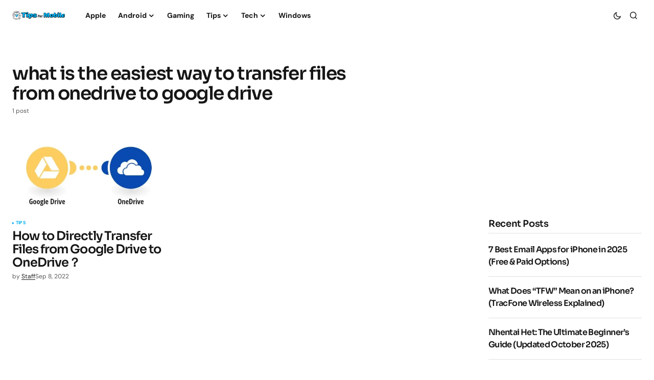

--- FILE ---
content_type: text/html; charset=UTF-8
request_url: https://www.tipsformobile.com/tag/what-is-the-easiest-way-to-transfer-files-from-onedrive-to-google-drive/
body_size: 12502
content:
<!doctype html>
<html lang="en-US">
<head>
	<meta charset="UTF-8" />
	<meta name="viewport" content="width=device-width, initial-scale=1" />
	<link rel="profile" href="https://gmpg.org/xfn/11" />

	<title>Tag: what is the easiest way to transfer files from onedrive to google drive &raquo; TipsForMobile.com</title>
	<style>img:is([sizes="auto" i], [sizes^="auto," i]) { contain-intrinsic-size: 3000px 1500px }</style>
	
<!-- The SEO Framework by Sybre Waaijer -->
<meta name="robots" content="max-snippet:-1,max-image-preview:standard,max-video-preview:-1" />
<link rel="canonical" href="https://www.tipsformobile.com/tag/what-is-the-easiest-way-to-transfer-files-from-onedrive-to-google-drive/" />
<meta property="og:type" content="website" />
<meta property="og:locale" content="en_US" />
<meta property="og:site_name" content="TipsForMobile.com" />
<meta property="og:title" content="Tag: what is the easiest way to transfer files from onedrive to google drive" />
<meta property="og:url" content="https://www.tipsformobile.com/tag/what-is-the-easiest-way-to-transfer-files-from-onedrive-to-google-drive/" />
<meta property="og:image" content="https://www.tipsformobile.com/wp-content/uploads/2015/06/favicon1111.png" />
<meta property="og:image:width" content="32" />
<meta property="og:image:height" content="32" />
<meta name="twitter:card" content="summary_large_image" />
<meta name="twitter:title" content="Tag: what is the easiest way to transfer files from onedrive to google drive" />
<meta name="twitter:image" content="https://www.tipsformobile.com/wp-content/uploads/2015/06/favicon1111.png" />
<script type="application/ld+json">{"@context":"https://schema.org","@graph":[{"@type":"WebSite","@id":"https://www.tipsformobile.com/#/schema/WebSite","url":"https://www.tipsformobile.com/","name":"TipsForMobile.com","description":"Mobile phones tips and tricks","inLanguage":"en-US","potentialAction":{"@type":"SearchAction","target":{"@type":"EntryPoint","urlTemplate":"https://www.tipsformobile.com/search/{search_term_string}/"},"query-input":"required name=search_term_string"},"publisher":{"@type":"Organization","@id":"https://www.tipsformobile.com/#/schema/Organization","name":"TipsForMobile.com","url":"https://www.tipsformobile.com/","logo":{"@type":"ImageObject","url":"https://www.tipsformobile.com/wp-content/uploads/2015/06/favicon1111.png","contentUrl":"https://www.tipsformobile.com/wp-content/uploads/2015/06/favicon1111.png","width":32,"height":32}}},{"@type":"CollectionPage","@id":"https://www.tipsformobile.com/tag/what-is-the-easiest-way-to-transfer-files-from-onedrive-to-google-drive/","url":"https://www.tipsformobile.com/tag/what-is-the-easiest-way-to-transfer-files-from-onedrive-to-google-drive/","name":"Tag: what is the easiest way to transfer files from onedrive to google drive &raquo; TipsForMobile.com","inLanguage":"en-US","isPartOf":{"@id":"https://www.tipsformobile.com/#/schema/WebSite"},"breadcrumb":{"@type":"BreadcrumbList","@id":"https://www.tipsformobile.com/#/schema/BreadcrumbList","itemListElement":[{"@type":"ListItem","position":1,"item":"https://www.tipsformobile.com/","name":"TipsForMobile.com"},{"@type":"ListItem","position":2,"name":"Tag: what is the easiest way to transfer files from onedrive to google drive"}]}}]}</script>
<!-- / The SEO Framework by Sybre Waaijer | 17.42ms meta | 7.97ms boot -->

<link rel='dns-prefetch' href='//pagead2.googlesyndication.com' />
<link rel='dns-prefetch' href='//fonts.googleapis.com' />

<link rel="alternate" type="application/rss+xml" title="TipsForMobile.com &raquo; Feed" href="https://www.tipsformobile.com/feed/" />
<link rel="alternate" type="application/rss+xml" title="TipsForMobile.com &raquo; Comments Feed" href="https://www.tipsformobile.com/comments/feed/" />
<link rel="alternate" type="application/rss+xml" title="TipsForMobile.com &raquo; what is the easiest way to transfer files from onedrive to google drive Tag Feed" href="https://www.tipsformobile.com/tag/what-is-the-easiest-way-to-transfer-files-from-onedrive-to-google-drive/feed/" />
<script type="c96a34b37a604233090eed3d-text/javascript">
window._wpemojiSettings = {"baseUrl":"https:\/\/s.w.org\/images\/core\/emoji\/16.0.1\/72x72\/","ext":".png","svgUrl":"https:\/\/s.w.org\/images\/core\/emoji\/16.0.1\/svg\/","svgExt":".svg","source":{"concatemoji":"https:\/\/www.tipsformobile.com\/wp-includes\/js\/wp-emoji-release.min.js?ver=29b6e14e274ce011c527fdca397a0d60"}};
/*! This file is auto-generated */
!function(s,n){var o,i,e;function c(e){try{var t={supportTests:e,timestamp:(new Date).valueOf()};sessionStorage.setItem(o,JSON.stringify(t))}catch(e){}}function p(e,t,n){e.clearRect(0,0,e.canvas.width,e.canvas.height),e.fillText(t,0,0);var t=new Uint32Array(e.getImageData(0,0,e.canvas.width,e.canvas.height).data),a=(e.clearRect(0,0,e.canvas.width,e.canvas.height),e.fillText(n,0,0),new Uint32Array(e.getImageData(0,0,e.canvas.width,e.canvas.height).data));return t.every(function(e,t){return e===a[t]})}function u(e,t){e.clearRect(0,0,e.canvas.width,e.canvas.height),e.fillText(t,0,0);for(var n=e.getImageData(16,16,1,1),a=0;a<n.data.length;a++)if(0!==n.data[a])return!1;return!0}function f(e,t,n,a){switch(t){case"flag":return n(e,"\ud83c\udff3\ufe0f\u200d\u26a7\ufe0f","\ud83c\udff3\ufe0f\u200b\u26a7\ufe0f")?!1:!n(e,"\ud83c\udde8\ud83c\uddf6","\ud83c\udde8\u200b\ud83c\uddf6")&&!n(e,"\ud83c\udff4\udb40\udc67\udb40\udc62\udb40\udc65\udb40\udc6e\udb40\udc67\udb40\udc7f","\ud83c\udff4\u200b\udb40\udc67\u200b\udb40\udc62\u200b\udb40\udc65\u200b\udb40\udc6e\u200b\udb40\udc67\u200b\udb40\udc7f");case"emoji":return!a(e,"\ud83e\udedf")}return!1}function g(e,t,n,a){var r="undefined"!=typeof WorkerGlobalScope&&self instanceof WorkerGlobalScope?new OffscreenCanvas(300,150):s.createElement("canvas"),o=r.getContext("2d",{willReadFrequently:!0}),i=(o.textBaseline="top",o.font="600 32px Arial",{});return e.forEach(function(e){i[e]=t(o,e,n,a)}),i}function t(e){var t=s.createElement("script");t.src=e,t.defer=!0,s.head.appendChild(t)}"undefined"!=typeof Promise&&(o="wpEmojiSettingsSupports",i=["flag","emoji"],n.supports={everything:!0,everythingExceptFlag:!0},e=new Promise(function(e){s.addEventListener("DOMContentLoaded",e,{once:!0})}),new Promise(function(t){var n=function(){try{var e=JSON.parse(sessionStorage.getItem(o));if("object"==typeof e&&"number"==typeof e.timestamp&&(new Date).valueOf()<e.timestamp+604800&&"object"==typeof e.supportTests)return e.supportTests}catch(e){}return null}();if(!n){if("undefined"!=typeof Worker&&"undefined"!=typeof OffscreenCanvas&&"undefined"!=typeof URL&&URL.createObjectURL&&"undefined"!=typeof Blob)try{var e="postMessage("+g.toString()+"("+[JSON.stringify(i),f.toString(),p.toString(),u.toString()].join(",")+"));",a=new Blob([e],{type:"text/javascript"}),r=new Worker(URL.createObjectURL(a),{name:"wpTestEmojiSupports"});return void(r.onmessage=function(e){c(n=e.data),r.terminate(),t(n)})}catch(e){}c(n=g(i,f,p,u))}t(n)}).then(function(e){for(var t in e)n.supports[t]=e[t],n.supports.everything=n.supports.everything&&n.supports[t],"flag"!==t&&(n.supports.everythingExceptFlag=n.supports.everythingExceptFlag&&n.supports[t]);n.supports.everythingExceptFlag=n.supports.everythingExceptFlag&&!n.supports.flag,n.DOMReady=!1,n.readyCallback=function(){n.DOMReady=!0}}).then(function(){return e}).then(function(){var e;n.supports.everything||(n.readyCallback(),(e=n.source||{}).concatemoji?t(e.concatemoji):e.wpemoji&&e.twemoji&&(t(e.twemoji),t(e.wpemoji)))}))}((window,document),window._wpemojiSettings);
</script>
<style id='wp-emoji-styles-inline-css'>

	img.wp-smiley, img.emoji {
		display: inline !important;
		border: none !important;
		box-shadow: none !important;
		height: 1em !important;
		width: 1em !important;
		margin: 0 0.07em !important;
		vertical-align: -0.1em !important;
		background: none !important;
		padding: 0 !important;
	}
</style>
<link rel='stylesheet' id='wp-block-library-css' href='https://www.tipsformobile.com/wp-includes/css/dist/block-library/style.min.css?ver=29b6e14e274ce011c527fdca397a0d60' media='all' />
<style id='classic-theme-styles-inline-css'>
/*! This file is auto-generated */
.wp-block-button__link{color:#fff;background-color:#32373c;border-radius:9999px;box-shadow:none;text-decoration:none;padding:calc(.667em + 2px) calc(1.333em + 2px);font-size:1.125em}.wp-block-file__button{background:#32373c;color:#fff;text-decoration:none}
</style>
<style id='global-styles-inline-css'>
:root{--wp--preset--aspect-ratio--square: 1;--wp--preset--aspect-ratio--4-3: 4/3;--wp--preset--aspect-ratio--3-4: 3/4;--wp--preset--aspect-ratio--3-2: 3/2;--wp--preset--aspect-ratio--2-3: 2/3;--wp--preset--aspect-ratio--16-9: 16/9;--wp--preset--aspect-ratio--9-16: 9/16;--wp--preset--color--black: #000000;--wp--preset--color--cyan-bluish-gray: #abb8c3;--wp--preset--color--white: #FFFFFF;--wp--preset--color--pale-pink: #f78da7;--wp--preset--color--vivid-red: #cf2e2e;--wp--preset--color--luminous-vivid-orange: #ff6900;--wp--preset--color--luminous-vivid-amber: #fcb900;--wp--preset--color--light-green-cyan: #7bdcb5;--wp--preset--color--vivid-green-cyan: #00d084;--wp--preset--color--pale-cyan-blue: #8ed1fc;--wp--preset--color--vivid-cyan-blue: #0693e3;--wp--preset--color--vivid-purple: #9b51e0;--wp--preset--color--blue: #59BACC;--wp--preset--color--green: #58AD69;--wp--preset--color--orange: #FFBC49;--wp--preset--color--red: #e32c26;--wp--preset--color--gray-50: #f8f9fa;--wp--preset--color--gray-100: #f8f9fb;--wp--preset--color--gray-200: #E0E0E0;--wp--preset--color--primary: #161616;--wp--preset--color--secondary: #585858;--wp--preset--color--layout: #f9f9f9;--wp--preset--color--border: #D9D9D9;--wp--preset--color--divider: #1D1D1F;--wp--preset--gradient--vivid-cyan-blue-to-vivid-purple: linear-gradient(135deg,rgba(6,147,227,1) 0%,rgb(155,81,224) 100%);--wp--preset--gradient--light-green-cyan-to-vivid-green-cyan: linear-gradient(135deg,rgb(122,220,180) 0%,rgb(0,208,130) 100%);--wp--preset--gradient--luminous-vivid-amber-to-luminous-vivid-orange: linear-gradient(135deg,rgba(252,185,0,1) 0%,rgba(255,105,0,1) 100%);--wp--preset--gradient--luminous-vivid-orange-to-vivid-red: linear-gradient(135deg,rgba(255,105,0,1) 0%,rgb(207,46,46) 100%);--wp--preset--gradient--very-light-gray-to-cyan-bluish-gray: linear-gradient(135deg,rgb(238,238,238) 0%,rgb(169,184,195) 100%);--wp--preset--gradient--cool-to-warm-spectrum: linear-gradient(135deg,rgb(74,234,220) 0%,rgb(151,120,209) 20%,rgb(207,42,186) 40%,rgb(238,44,130) 60%,rgb(251,105,98) 80%,rgb(254,248,76) 100%);--wp--preset--gradient--blush-light-purple: linear-gradient(135deg,rgb(255,206,236) 0%,rgb(152,150,240) 100%);--wp--preset--gradient--blush-bordeaux: linear-gradient(135deg,rgb(254,205,165) 0%,rgb(254,45,45) 50%,rgb(107,0,62) 100%);--wp--preset--gradient--luminous-dusk: linear-gradient(135deg,rgb(255,203,112) 0%,rgb(199,81,192) 50%,rgb(65,88,208) 100%);--wp--preset--gradient--pale-ocean: linear-gradient(135deg,rgb(255,245,203) 0%,rgb(182,227,212) 50%,rgb(51,167,181) 100%);--wp--preset--gradient--electric-grass: linear-gradient(135deg,rgb(202,248,128) 0%,rgb(113,206,126) 100%);--wp--preset--gradient--midnight: linear-gradient(135deg,rgb(2,3,129) 0%,rgb(40,116,252) 100%);--wp--preset--font-size--small: 13px;--wp--preset--font-size--medium: 20px;--wp--preset--font-size--large: 36px;--wp--preset--font-size--x-large: 42px;--wp--preset--spacing--20: 0.44rem;--wp--preset--spacing--30: 0.67rem;--wp--preset--spacing--40: 1rem;--wp--preset--spacing--50: 1.5rem;--wp--preset--spacing--60: 2.25rem;--wp--preset--spacing--70: 3.38rem;--wp--preset--spacing--80: 5.06rem;--wp--preset--shadow--natural: 6px 6px 9px rgba(0, 0, 0, 0.2);--wp--preset--shadow--deep: 12px 12px 50px rgba(0, 0, 0, 0.4);--wp--preset--shadow--sharp: 6px 6px 0px rgba(0, 0, 0, 0.2);--wp--preset--shadow--outlined: 6px 6px 0px -3px rgba(255, 255, 255, 1), 6px 6px rgba(0, 0, 0, 1);--wp--preset--shadow--crisp: 6px 6px 0px rgba(0, 0, 0, 1);}:where(.is-layout-flex){gap: 0.5em;}:where(.is-layout-grid){gap: 0.5em;}body .is-layout-flex{display: flex;}.is-layout-flex{flex-wrap: wrap;align-items: center;}.is-layout-flex > :is(*, div){margin: 0;}body .is-layout-grid{display: grid;}.is-layout-grid > :is(*, div){margin: 0;}:where(.wp-block-columns.is-layout-flex){gap: 2em;}:where(.wp-block-columns.is-layout-grid){gap: 2em;}:where(.wp-block-post-template.is-layout-flex){gap: 1.25em;}:where(.wp-block-post-template.is-layout-grid){gap: 1.25em;}.has-black-color{color: var(--wp--preset--color--black) !important;}.has-cyan-bluish-gray-color{color: var(--wp--preset--color--cyan-bluish-gray) !important;}.has-white-color{color: var(--wp--preset--color--white) !important;}.has-pale-pink-color{color: var(--wp--preset--color--pale-pink) !important;}.has-vivid-red-color{color: var(--wp--preset--color--vivid-red) !important;}.has-luminous-vivid-orange-color{color: var(--wp--preset--color--luminous-vivid-orange) !important;}.has-luminous-vivid-amber-color{color: var(--wp--preset--color--luminous-vivid-amber) !important;}.has-light-green-cyan-color{color: var(--wp--preset--color--light-green-cyan) !important;}.has-vivid-green-cyan-color{color: var(--wp--preset--color--vivid-green-cyan) !important;}.has-pale-cyan-blue-color{color: var(--wp--preset--color--pale-cyan-blue) !important;}.has-vivid-cyan-blue-color{color: var(--wp--preset--color--vivid-cyan-blue) !important;}.has-vivid-purple-color{color: var(--wp--preset--color--vivid-purple) !important;}.has-black-background-color{background-color: var(--wp--preset--color--black) !important;}.has-cyan-bluish-gray-background-color{background-color: var(--wp--preset--color--cyan-bluish-gray) !important;}.has-white-background-color{background-color: var(--wp--preset--color--white) !important;}.has-pale-pink-background-color{background-color: var(--wp--preset--color--pale-pink) !important;}.has-vivid-red-background-color{background-color: var(--wp--preset--color--vivid-red) !important;}.has-luminous-vivid-orange-background-color{background-color: var(--wp--preset--color--luminous-vivid-orange) !important;}.has-luminous-vivid-amber-background-color{background-color: var(--wp--preset--color--luminous-vivid-amber) !important;}.has-light-green-cyan-background-color{background-color: var(--wp--preset--color--light-green-cyan) !important;}.has-vivid-green-cyan-background-color{background-color: var(--wp--preset--color--vivid-green-cyan) !important;}.has-pale-cyan-blue-background-color{background-color: var(--wp--preset--color--pale-cyan-blue) !important;}.has-vivid-cyan-blue-background-color{background-color: var(--wp--preset--color--vivid-cyan-blue) !important;}.has-vivid-purple-background-color{background-color: var(--wp--preset--color--vivid-purple) !important;}.has-black-border-color{border-color: var(--wp--preset--color--black) !important;}.has-cyan-bluish-gray-border-color{border-color: var(--wp--preset--color--cyan-bluish-gray) !important;}.has-white-border-color{border-color: var(--wp--preset--color--white) !important;}.has-pale-pink-border-color{border-color: var(--wp--preset--color--pale-pink) !important;}.has-vivid-red-border-color{border-color: var(--wp--preset--color--vivid-red) !important;}.has-luminous-vivid-orange-border-color{border-color: var(--wp--preset--color--luminous-vivid-orange) !important;}.has-luminous-vivid-amber-border-color{border-color: var(--wp--preset--color--luminous-vivid-amber) !important;}.has-light-green-cyan-border-color{border-color: var(--wp--preset--color--light-green-cyan) !important;}.has-vivid-green-cyan-border-color{border-color: var(--wp--preset--color--vivid-green-cyan) !important;}.has-pale-cyan-blue-border-color{border-color: var(--wp--preset--color--pale-cyan-blue) !important;}.has-vivid-cyan-blue-border-color{border-color: var(--wp--preset--color--vivid-cyan-blue) !important;}.has-vivid-purple-border-color{border-color: var(--wp--preset--color--vivid-purple) !important;}.has-vivid-cyan-blue-to-vivid-purple-gradient-background{background: var(--wp--preset--gradient--vivid-cyan-blue-to-vivid-purple) !important;}.has-light-green-cyan-to-vivid-green-cyan-gradient-background{background: var(--wp--preset--gradient--light-green-cyan-to-vivid-green-cyan) !important;}.has-luminous-vivid-amber-to-luminous-vivid-orange-gradient-background{background: var(--wp--preset--gradient--luminous-vivid-amber-to-luminous-vivid-orange) !important;}.has-luminous-vivid-orange-to-vivid-red-gradient-background{background: var(--wp--preset--gradient--luminous-vivid-orange-to-vivid-red) !important;}.has-very-light-gray-to-cyan-bluish-gray-gradient-background{background: var(--wp--preset--gradient--very-light-gray-to-cyan-bluish-gray) !important;}.has-cool-to-warm-spectrum-gradient-background{background: var(--wp--preset--gradient--cool-to-warm-spectrum) !important;}.has-blush-light-purple-gradient-background{background: var(--wp--preset--gradient--blush-light-purple) !important;}.has-blush-bordeaux-gradient-background{background: var(--wp--preset--gradient--blush-bordeaux) !important;}.has-luminous-dusk-gradient-background{background: var(--wp--preset--gradient--luminous-dusk) !important;}.has-pale-ocean-gradient-background{background: var(--wp--preset--gradient--pale-ocean) !important;}.has-electric-grass-gradient-background{background: var(--wp--preset--gradient--electric-grass) !important;}.has-midnight-gradient-background{background: var(--wp--preset--gradient--midnight) !important;}.has-small-font-size{font-size: var(--wp--preset--font-size--small) !important;}.has-medium-font-size{font-size: var(--wp--preset--font-size--medium) !important;}.has-large-font-size{font-size: var(--wp--preset--font-size--large) !important;}.has-x-large-font-size{font-size: var(--wp--preset--font-size--x-large) !important;}
:where(.wp-block-post-template.is-layout-flex){gap: 1.25em;}:where(.wp-block-post-template.is-layout-grid){gap: 1.25em;}
:where(.wp-block-columns.is-layout-flex){gap: 2em;}:where(.wp-block-columns.is-layout-grid){gap: 2em;}
:root :where(.wp-block-pullquote){font-size: 1.5em;line-height: 1.6;}
</style>
<link rel='stylesheet' id='csco-styles-css' href='https://www.tipsformobile.com/wp-content/themes/newsreader/style.css?ver=1.0.2' media='all' />
<style type="text/css">@font-face {font-family:DM Sans;font-style:normal;font-weight:400;src:url(/cf-fonts/s/dm-sans/5.0.18/latin-ext/400/normal.woff2);unicode-range:U+0100-02AF,U+0304,U+0308,U+0329,U+1E00-1E9F,U+1EF2-1EFF,U+2020,U+20A0-20AB,U+20AD-20CF,U+2113,U+2C60-2C7F,U+A720-A7FF;font-display:swap;}@font-face {font-family:DM Sans;font-style:normal;font-weight:400;src:url(/cf-fonts/s/dm-sans/5.0.18/latin/400/normal.woff2);unicode-range:U+0000-00FF,U+0131,U+0152-0153,U+02BB-02BC,U+02C6,U+02DA,U+02DC,U+0304,U+0308,U+0329,U+2000-206F,U+2074,U+20AC,U+2122,U+2191,U+2193,U+2212,U+2215,U+FEFF,U+FFFD;font-display:swap;}@font-face {font-family:DM Sans;font-style:italic;font-weight:400;src:url(/cf-fonts/s/dm-sans/5.0.18/latin/400/italic.woff2);unicode-range:U+0000-00FF,U+0131,U+0152-0153,U+02BB-02BC,U+02C6,U+02DA,U+02DC,U+0304,U+0308,U+0329,U+2000-206F,U+2074,U+20AC,U+2122,U+2191,U+2193,U+2212,U+2215,U+FEFF,U+FFFD;font-display:swap;}@font-face {font-family:DM Sans;font-style:italic;font-weight:400;src:url(/cf-fonts/s/dm-sans/5.0.18/latin-ext/400/italic.woff2);unicode-range:U+0100-02AF,U+0304,U+0308,U+0329,U+1E00-1E9F,U+1EF2-1EFF,U+2020,U+20A0-20AB,U+20AD-20CF,U+2113,U+2C60-2C7F,U+A720-A7FF;font-display:swap;}@font-face {font-family:DM Sans;font-style:normal;font-weight:700;src:url(/cf-fonts/s/dm-sans/5.0.18/latin/700/normal.woff2);unicode-range:U+0000-00FF,U+0131,U+0152-0153,U+02BB-02BC,U+02C6,U+02DA,U+02DC,U+0304,U+0308,U+0329,U+2000-206F,U+2074,U+20AC,U+2122,U+2191,U+2193,U+2212,U+2215,U+FEFF,U+FFFD;font-display:swap;}@font-face {font-family:DM Sans;font-style:normal;font-weight:700;src:url(/cf-fonts/s/dm-sans/5.0.18/latin-ext/700/normal.woff2);unicode-range:U+0100-02AF,U+0304,U+0308,U+0329,U+1E00-1E9F,U+1EF2-1EFF,U+2020,U+20A0-20AB,U+20AD-20CF,U+2113,U+2C60-2C7F,U+A720-A7FF;font-display:swap;}@font-face {font-family:DM Sans;font-style:italic;font-weight:700;src:url(/cf-fonts/s/dm-sans/5.0.18/latin-ext/700/italic.woff2);unicode-range:U+0100-02AF,U+0304,U+0308,U+0329,U+1E00-1E9F,U+1EF2-1EFF,U+2020,U+20A0-20AB,U+20AD-20CF,U+2113,U+2C60-2C7F,U+A720-A7FF;font-display:swap;}@font-face {font-family:DM Sans;font-style:italic;font-weight:700;src:url(/cf-fonts/s/dm-sans/5.0.18/latin/700/italic.woff2);unicode-range:U+0000-00FF,U+0131,U+0152-0153,U+02BB-02BC,U+02C6,U+02DA,U+02DC,U+0304,U+0308,U+0329,U+2000-206F,U+2074,U+20AC,U+2122,U+2191,U+2193,U+2212,U+2215,U+FEFF,U+FFFD;font-display:swap;}</style>
<style type="text/css">@font-face {font-family:Sora;font-style:normal;font-weight:600;src:url(/cf-fonts/s/sora/5.0.16/latin/600/normal.woff2);unicode-range:U+0000-00FF,U+0131,U+0152-0153,U+02BB-02BC,U+02C6,U+02DA,U+02DC,U+0304,U+0308,U+0329,U+2000-206F,U+2074,U+20AC,U+2122,U+2191,U+2193,U+2212,U+2215,U+FEFF,U+FFFD;font-display:swap;}@font-face {font-family:Sora;font-style:normal;font-weight:600;src:url(/cf-fonts/s/sora/5.0.16/latin-ext/600/normal.woff2);unicode-range:U+0100-02AF,U+0304,U+0308,U+0329,U+1E00-1E9F,U+1EF2-1EFF,U+2020,U+20A0-20AB,U+20AD-20CF,U+2113,U+2C60-2C7F,U+A720-A7FF;font-display:swap;}@font-face {font-family:Sora;font-style:normal;font-weight:400;src:url(/cf-fonts/s/sora/5.0.16/latin-ext/400/normal.woff2);unicode-range:U+0100-02AF,U+0304,U+0308,U+0329,U+1E00-1E9F,U+1EF2-1EFF,U+2020,U+20A0-20AB,U+20AD-20CF,U+2113,U+2C60-2C7F,U+A720-A7FF;font-display:swap;}@font-face {font-family:Sora;font-style:normal;font-weight:400;src:url(/cf-fonts/s/sora/5.0.16/latin/400/normal.woff2);unicode-range:U+0000-00FF,U+0131,U+0152-0153,U+02BB-02BC,U+02C6,U+02DA,U+02DC,U+0304,U+0308,U+0329,U+2000-206F,U+2074,U+20AC,U+2122,U+2191,U+2193,U+2212,U+2215,U+FEFF,U+FFFD;font-display:swap;}@font-face {font-family:Sora;font-style:normal;font-weight:500;src:url(/cf-fonts/s/sora/5.0.16/latin/500/normal.woff2);unicode-range:U+0000-00FF,U+0131,U+0152-0153,U+02BB-02BC,U+02C6,U+02DA,U+02DC,U+0304,U+0308,U+0329,U+2000-206F,U+2074,U+20AC,U+2122,U+2191,U+2193,U+2212,U+2215,U+FEFF,U+FFFD;font-display:swap;}@font-face {font-family:Sora;font-style:normal;font-weight:500;src:url(/cf-fonts/s/sora/5.0.16/latin-ext/500/normal.woff2);unicode-range:U+0100-02AF,U+0304,U+0308,U+0329,U+1E00-1E9F,U+1EF2-1EFF,U+2020,U+20A0-20AB,U+20AD-20CF,U+2113,U+2C60-2C7F,U+A720-A7FF;font-display:swap;}@font-face {font-family:Sora;font-style:normal;font-weight:700;src:url(/cf-fonts/s/sora/5.0.16/latin/700/normal.woff2);unicode-range:U+0000-00FF,U+0131,U+0152-0153,U+02BB-02BC,U+02C6,U+02DA,U+02DC,U+0304,U+0308,U+0329,U+2000-206F,U+2074,U+20AC,U+2122,U+2191,U+2193,U+2212,U+2215,U+FEFF,U+FFFD;font-display:swap;}@font-face {font-family:Sora;font-style:normal;font-weight:700;src:url(/cf-fonts/s/sora/5.0.16/latin-ext/700/normal.woff2);unicode-range:U+0100-02AF,U+0304,U+0308,U+0329,U+1E00-1E9F,U+1EF2-1EFF,U+2020,U+20A0-20AB,U+20AD-20CF,U+2113,U+2C60-2C7F,U+A720-A7FF;font-display:swap;}@font-face {font-family:Sora;font-style:normal;font-weight:800;src:url(/cf-fonts/s/sora/5.0.16/latin-ext/800/normal.woff2);unicode-range:U+0100-02AF,U+0304,U+0308,U+0329,U+1E00-1E9F,U+1EF2-1EFF,U+2020,U+20A0-20AB,U+20AD-20CF,U+2113,U+2C60-2C7F,U+A720-A7FF;font-display:swap;}@font-face {font-family:Sora;font-style:normal;font-weight:800;src:url(/cf-fonts/s/sora/5.0.16/latin/800/normal.woff2);unicode-range:U+0000-00FF,U+0131,U+0152-0153,U+02BB-02BC,U+02C6,U+02DA,U+02DC,U+0304,U+0308,U+0329,U+2000-206F,U+2074,U+20AC,U+2122,U+2191,U+2193,U+2212,U+2215,U+FEFF,U+FFFD;font-display:swap;}</style>
<style id='cs-customizer-output-styles-inline-css'>
:root{--cs-light-site-background:#FFFFFF;--cs-dark-site-background:#161616;--cs-light-header-background:#ffffff;--cs-dark-header-background:#161616;--cs-light-header-submenu-background:#ffffff;--cs-dark-header-submenu-background:#161616;--cs-light-footer-background:#f0f0f0;--cs-dark-footer-background:#161616;--cs-light-offcanvas-background:#ffffff;--cs-dark-offcanvas-background:#161616;--cs-light-layout-background:#f6f6f6;--cs-dark-layout-background:#232323;--cs-light-primary-color:#161616;--cs-dark-primary-color:#FFFFFF;--cs-light-secondary-color:#585858;--cs-dark-secondary-color:#CDCDCD;--cs-light-accent-color:#00aeef;--cs-dark-accent-color:#ffffff;--cs-light-input-background:#FFFFFF;--cs-dark-input-background:#FFFFFF;--cs-light-button-background:#00aeef;--cs-dark-button-background:#0038ff;--cs-light-button-color:#FFFFFF;--cs-dark-button-color:#FFFFFF;--cs-light-button-hover-background:#0033e9;--cs-dark-button-hover-background:#0033e9;--cs-light-button-hover-color:#FFFFFF;--cs-dark-button-hover-color:#FFFFFF;--cs-light-border-color:#D9D9D9;--cs-dark-border-color:#343434;--cs-light-overlay-background:#ffffff;--cs-dark-overlay-background:#161616;--cs-light-video-icon-color:#161616;--cs-dark-video-icon-color:#161616;--cs-heading-1-font-size:2.25rem;--cs-heading-2-font-size:2rem;--cs-heading-3-font-size:1.5rem;--cs-heading-4-font-size:1.125rem;--cs-heading-5-font-size:1rem;--cs-heading-6-font-size:0.9375rem;--cs-header-initial-height:60px;--cs-header-height:60px;--cs-header-border-width:0px;}:root, [data-scheme="light"]{--cs-light-overlay-background-rgb:255,255,255;}:root, [data-scheme="dark"]{--cs-dark-overlay-background-rgb:22,22,22;}.cs-header-bottombar{--cs-header-bottombar-alignment:flex-start;}.cs-posts-area__home.cs-posts-area__grid{--cs-posts-area-grid-columns:3;--cs-posts-area-grid-column-gap:24px;}.cs-posts-area__home{--cs-posts-area-grid-row-gap:24px;--cs-entry-title-font-size:1.5rem;}.cs-posts-area__archive.cs-posts-area__grid{--cs-posts-area-grid-columns:3;--cs-posts-area-grid-column-gap:24px;}.cs-posts-area__archive{--cs-posts-area-grid-row-gap:40px;--cs-entry-title-font-size:1.5rem;}.cs-posts-area__read-next{--cs-entry-title-font-size:1.5rem;}.cs-banner-archive{--cs-banner-label-alignment:left;}.cs-banner-post-after{--cs-banner-label-alignment:left;}@media (max-width: 1199.98px){.cs-posts-area__home.cs-posts-area__grid{--cs-posts-area-grid-columns:3;--cs-posts-area-grid-column-gap:24px;}.cs-posts-area__home{--cs-posts-area-grid-row-gap:24px;--cs-entry-title-font-size:1.5rem;}.cs-posts-area__archive.cs-posts-area__grid{--cs-posts-area-grid-columns:2;--cs-posts-area-grid-column-gap:24px;}.cs-posts-area__archive{--cs-posts-area-grid-row-gap:40px;--cs-entry-title-font-size:1.5rem;}.cs-posts-area__read-next{--cs-entry-title-font-size:1.5rem;}}@media (max-width: 991.98px){.cs-posts-area__home.cs-posts-area__grid{--cs-posts-area-grid-columns:2;--cs-posts-area-grid-column-gap:24px;}.cs-posts-area__home{--cs-posts-area-grid-row-gap:24px;--cs-entry-title-font-size:1.5rem;}.cs-posts-area__archive.cs-posts-area__grid{--cs-posts-area-grid-columns:2;--cs-posts-area-grid-column-gap:24px;}.cs-posts-area__archive{--cs-posts-area-grid-row-gap:40px;--cs-entry-title-font-size:1.5rem;}.cs-posts-area__read-next{--cs-entry-title-font-size:1.5rem;}}@media (max-width: 767.98px){.cs-posts-area__home.cs-posts-area__grid{--cs-posts-area-grid-columns:1;--cs-posts-area-grid-column-gap:24px;}.cs-posts-area__home{--cs-posts-area-grid-row-gap:24px;--cs-entry-title-font-size:1.25rem;}.cs-posts-area__archive.cs-posts-area__grid{--cs-posts-area-grid-columns:1;--cs-posts-area-grid-column-gap:24px;}.cs-posts-area__archive{--cs-posts-area-grid-row-gap:24px;--cs-entry-title-font-size:1.25rem;}.cs-posts-area__read-next{--cs-entry-title-font-size:1.25rem;}}
</style>
<script src="//pagead2.googlesyndication.com/pagead/js/adsbygoogle.js?ver=29b6e14e274ce011c527fdca397a0d60" id="csco_adsense-js" type="c96a34b37a604233090eed3d-text/javascript"></script>
<link rel="https://api.w.org/" href="https://www.tipsformobile.com/wp-json/" /><link rel="alternate" title="JSON" type="application/json" href="https://www.tipsformobile.com/wp-json/wp/v2/tags/11953" /><link rel="EditURI" type="application/rsd+xml" title="RSD" href="https://www.tipsformobile.com/xmlrpc.php?rsd" />
<style id='cs-theme-typography'>
	:root {
		/* Base Font */
		--cs-font-base-family: DM Sans;
		--cs-font-base-size: 1rem;
		--cs-font-base-weight: 400;
		--cs-font-base-style: normal;
		--cs-font-base-letter-spacing: normal;
		--cs-font-base-line-height: 1.5;

		/* Primary Font */
		--cs-font-primary-family: DM Sans;
		--cs-font-primary-size: 0.75rem;
		--cs-font-primary-weight: 700;
		--cs-font-primary-style: normal;
		--cs-font-primary-letter-spacing: normal;
		--cs-font-primary-text-transform: none;
		--cs-font-primary-line-height: 1.2;

		/* Secondary Font */
		--cs-font-secondary-family: DM Sans;
		--cs-font-secondary-size: 0.75rem;
		--cs-font-secondary-weight: 400;
		--cs-font-secondary-style: normal;
		--cs-font-secondary-letter-spacing: normal;
		--cs-font-secondary-text-transform: none;
		--cs-font-secondary-line-height: 1.1;

		/* Section Headings Font */
		--cs-font-section-headings-family: Sora;
		--cs-font-section-headings-size: 1.125rem;
		--cs-font-section-headings-weight: 600;
		--cs-font-section-headings-style: normal;
		--cs-font-section-headings-letter-spacing: -0.02em;
		--cs-font-section-headings-text-transform: none;
		--cs-font-section-headings-line-height: 1.1;

		/* Post Title Font Size */
		--cs-font-post-title-family: Sora;
		--cs-font-post-title-weight: 600;
		--cs-font-post-title-size: 2.875rem;
		--cs-font-post-title-letter-spacing: -0.04em;
		--cs-font-post-title-line-height: 1.1;

		/* Post Subbtitle */
		--cs-font-post-subtitle-family: DM Sans;
		--cs-font-post-subtitle-weight: 400;
		--cs-font-post-subtitle-size: 1.25rem;
		--cs-font-post-subtitle-letter-spacing: normal;
		--cs-font-post-subtitle-line-height: 1.4;

		/* Post Category Font */
		--cs-font-category-family: DM Sans;
		--cs-font-category-size: 0.5625rem;
		--cs-font-category-weight: 700;
		--cs-font-category-style: normal;
		--cs-font-category-letter-spacing: 0.02em;
		--cs-font-category-text-transform: uppercase;
		--cs-font-category-line-height: 1.1;

		/* Post Meta Font */
		--cs-font-post-meta-family: DM Sans;
		--cs-font-post-meta-size: 0.75rem;
		--cs-font-post-meta-weight: 400;
		--cs-font-post-meta-style: normal;
		--cs-font-post-meta-letter-spacing: normal;
		--cs-font-post-meta-text-transform: none;
		--cs-font-post-meta-line-height: 1.1;

		/* Post Content */
		--cs-font-post-content-family: DM Sans;
		--cs-font-post-content-weight: 400;
		--cs-font-post-content-size: 1.125rem;
		--cs-font-post-content-letter-spacing: normal;
		--cs-font-post-content-line-height: 1.6;

		/* Input Font */
		--cs-font-input-family: DM Sans;
		--cs-font-input-size: 0.875rem;
		--cs-font-input-weight: 400;
		--cs-font-input-style: normal;
		--cs-font-input-line-height: 1.3;
		--cs-font-input-letter-spacing: normal;
		--cs-font-input-text-transform: none;

		/* Entry Title Font Size */
		--cs-font-entry-title-family: Sora;
		--cs-font-entry-title-weight: 600;
		--cs-font-entry-title-letter-spacing: -0.04em;
		--cs-font-entry-title-line-height: 1.1;

		/* Entry Excerpt */
		--cs-font-entry-excerpt-family: DM Sans;
		--cs-font-entry-excerpt-weight: 400;
		--cs-font-entry-excerpt-size: 1rem;
		--cs-font-entry-excerpt-letter-spacing: normal;
		--cs-font-entry-excerpt-line-height: normal;

		/* Logos --------------- */

		/* Main Logo */
		--cs-font-main-logo-family: DM Sans;
		--cs-font-main-logo-size: 1.375rem;
		--cs-font-main-logo-weight: 700;
		--cs-font-main-logo-style: normal;
		--cs-font-main-logo-letter-spacing: -0.02em;
		--cs-font-main-logo-text-transform: none;

		/* Mobile Logo */
		--cs-font-mobile-logo-family: DM Sans;
		--cs-font-mobile-logo-size: 1.375rem;
		--cs-font-mobile-logo-weight: 700;
		--cs-font-mobile-logo-style: normal;
		--cs-font-mobile-logo-letter-spacing: -0.02em;
		--cs-font-mobile-logo-text-transform: none;

		/* Footer Logo */
		--cs-font-footer-logo-family: DM Sans;
		--cs-font-footer-logo-size: 1.375rem;
		--cs-font-footer-logo-weight: 700;
		--cs-font-footer-logo-style: normal;
		--cs-font-footer-logo-letter-spacing: -0.02em;
		--cs-font-footer-logo-text-transform: none;

		/* Headings --------------- */

		/* Headings */
		--cs-font-headings-family: Sora;
		--cs-font-headings-weight: 600;
		--cs-font-headings-style: normal;
		--cs-font-headings-line-height: 1.1;
		--cs-font-headings-letter-spacing: -0.04em;
		--cs-font-headings-text-transform: none;

		/* Menu Font --------------- */

		/* Menu */
		/* Used for main top level menu elements. */
		--cs-font-menu-family: DM Sans;
		--cs-font-menu-size: 0.875rem;
		--cs-font-menu-weight: 700;
		--cs-font-menu-style: normal;
		--cs-font-menu-letter-spacing: normal;
		--cs-font-menu-text-transform: none;
		--cs-font-menu-line-height: 1.3;

		/* Submenu Font */
		/* Used for submenu elements. */
		--cs-font-submenu-family: DM Sans;
		--cs-font-submenu-size: 0.75rem;
		--cs-font-submenu-weight: 400;
		--cs-font-submenu-style: normal;
		--cs-font-submenu-letter-spacing: normal;
		--cs-font-submenu-text-transform: none;
		--cs-font-submenu-line-height: 1.3;

		/* Footer Menu */
		--cs-font-footer-menu-family: DM Sans;
		--cs-font-footer-menu-size: 0.75rem;
		--cs-font-footer-menu-weight: 700;
		--cs-font-footer-menu-style: normal;
		--cs-font-footer-menu-letter-spacing: -0.02em;
		--cs-font-footer-menu-text-transform: uppercase;
		--cs-font-footer-menu-line-height: 1.2;

		/* Footer Submenu Font */
		--cs-font-footer-submenu-family: DM Sans;
		--cs-font-footer-submenu-size: 0.75rem;
		--cs-font-footer-submenu-weight: 700;
		--cs-font-footer-submenu-style: normal;
		--cs-font-footer-submenu-letter-spacing: normal;
		--cs-font-footer-submenu-text-transform: none;
		--cs-font-footer-submenu-line-height: 1.1;

		/* Bottombar Menu Font */
		--cs-font-bottombar-menu-family: DM Sans;
		--cs-font-bottombar-menu-size: 0.75rem;
		--cs-font-bottombar-menu-weight: 700;
		--cs-font-bottombar-menu-style: normal;
		--cs-font-bottombar-menu-letter-spacing: normal;
		--cs-font-bottombar-menu-text-transform: none;
		--cs-font-bottombar-menu-line-height: 1.3;
	}
</style>
<link rel="icon" href="https://www.tipsformobile.com/wp-content/uploads/2015/06/favicon1111.png" sizes="32x32" />
<link rel="icon" href="https://www.tipsformobile.com/wp-content/uploads/2015/06/favicon1111.png" sizes="192x192" />
<link rel="apple-touch-icon" href="https://www.tipsformobile.com/wp-content/uploads/2015/06/favicon1111.png" />
<meta name="msapplication-TileImage" content="https://www.tipsformobile.com/wp-content/uploads/2015/06/favicon1111.png" />
	<script data-grow-initializer="" type="c96a34b37a604233090eed3d-text/javascript">!(function(){window.growMe||((window.growMe=function(e){window.growMe._.push(e);}),(window.growMe._=[]));var e=document.createElement("script");(e.type="text/javascript"),(e.src="https://faves.grow.me/main.js"),(e.defer=!0),e.setAttribute("data-grow-faves-site-id","U2l0ZTozNTJkNmUzYS0xYmQ0LTQxNzYtYTM1MS05YWZmNjY5ODAwMTg=");var t=document.getElementsByTagName("script")[0];t.parentNode.insertBefore(e,t);})();</script>
</head>

<body class="archive tag tag-what-is-the-easiest-way-to-transfer-files-from-onedrive-to-google-drive tag-11953 wp-embed-responsive wp-theme-newsreader cs-page-layout-right cs-navbar-smart-enabled cs-sticky-sidebar-enabled cs-stick-to-top" data-scheme='auto'>

<div class="cs-wrapper">

	
	
	<div class="cs-site-overlay"></div>

	<div class="cs-offcanvas" data-scheme="auto" data-l="light" data-d="dark">

		<div class="cs-offcanvas__header">
			
					<div class="cs-logo cs-logo-mobile">
			<a class="cs-header__logo cs-header__logo-mobile cs-logo-default" href="https://www.tipsformobile.com/">
				<img src="https://www.tipsformobile.com/wp-content/uploads/2020/10/tips_logo-1.png"  alt="TipsForMobile.com"  width="222.54545454545"  height="40" >			</a>

									<a class="cs-header__logo cs-logo-dark" href="https://www.tipsformobile.com/">
							<img src="https://www.tipsformobile.com/wp-content/uploads/2020/10/tips_logo-1.png"  alt="TipsForMobile.com"  width="222.54545454545"  height="40" >						</a>
							</div>
		 

			<nav class="cs-offcanvas__nav">
				<span class="cs-offcanvas__toggle" role="button" aria-label="Close mobile menu button">
					<i class="cs-icon cs-icon-x"></i>
				</span>
			</nav>

					</div>

		<div class="cs-offcanvas__search cs-container">
			
<form role="search" method="get" class="cs-search__form" action="https://www.tipsformobile.com/">
	<div class="cs-search__group" data-scheme="light">
		<input required class="cs-search__input" type="search" value="" name="s" placeholder="Search..." role="searchbox">

		<button class="cs-search__submit" aria-label="Search" type="submit">
			Search		</button>
	</div>
</form>
		</div>

		<aside class="cs-offcanvas__sidebar">
			<div class="cs-offcanvas__inner cs-offcanvas__area cs-widget-area cs-container">

				<div class="widget widget_nav_menu"><div class="menu-main-container"><ul id="menu-main" class="menu"><li id="menu-item-3884" class="menu-item menu-item-type-taxonomy menu-item-object-category menu-item-3884 csco-menu-item-style-none"><a href="https://www.tipsformobile.com/category/tips/ios/">Apple</a></li>
<li id="menu-item-3883" class="menu-item menu-item-type-taxonomy menu-item-object-category menu-item-has-children menu-item-3883 csco-menu-item-style-none"><a href="https://www.tipsformobile.com/category/tips/android/">Android</a>
<ul class="sub-menu">
	<li id="menu-item-2838" class="menu-item menu-item-type-taxonomy menu-item-object-category menu-item-2838 csco-menu-item-style-none"><a href="https://www.tipsformobile.com/category/apps/">Apps</a></li>
</ul>
</li>
<li id="menu-item-2839" class="menu-item menu-item-type-taxonomy menu-item-object-category menu-item-2839 csco-menu-item-style-none"><a href="https://www.tipsformobile.com/category/games/">Gaming</a></li>
<li id="menu-item-2844" class="menu-item menu-item-type-taxonomy menu-item-object-category menu-item-has-children menu-item-2844 csco-menu-item-style-none"><a href="https://www.tipsformobile.com/category/tips/">Tips</a>
<ul class="sub-menu">
	<li id="menu-item-2840" class="menu-item menu-item-type-taxonomy menu-item-object-category menu-item-2840 csco-menu-item-style-none"><a href="https://www.tipsformobile.com/category/hacks/">Hacks</a></li>
	<li id="menu-item-2843" class="menu-item menu-item-type-taxonomy menu-item-object-category menu-item-2843 csco-menu-item-style-none"><a href="https://www.tipsformobile.com/category/software/">Software</a></li>
	<li id="menu-item-24780" class="menu-item menu-item-type-taxonomy menu-item-object-category menu-item-24780 csco-menu-item-style-none"><a href="https://www.tipsformobile.com/category/wiki/">Wiki</a></li>
</ul>
</li>
<li id="menu-item-2845" class="menu-item menu-item-type-taxonomy menu-item-object-category menu-item-has-children menu-item-2845 csco-menu-item-style-none"><a href="https://www.tipsformobile.com/category/tech/">Tech</a>
<ul class="sub-menu">
	<li id="menu-item-2842" class="menu-item menu-item-type-taxonomy menu-item-object-category menu-item-2842 csco-menu-item-style-none"><a href="https://www.tipsformobile.com/category/reviews/">Reviews</a></li>
	<li id="menu-item-3880" class="menu-item menu-item-type-taxonomy menu-item-object-category menu-item-3880 csco-menu-item-style-none"><a href="https://www.tipsformobile.com/category/tech/firestick/">Firestick</a></li>
	<li id="menu-item-3881" class="menu-item menu-item-type-taxonomy menu-item-object-category menu-item-3881 csco-menu-item-style-none"><a href="https://www.tipsformobile.com/category/tech/gadgets/">Gadgets</a></li>
	<li id="menu-item-3882" class="menu-item menu-item-type-taxonomy menu-item-object-category menu-item-3882 csco-menu-item-style-none"><a href="https://www.tipsformobile.com/category/tech/internet/">Internet</a></li>
</ul>
</li>
<li id="menu-item-24781" class="menu-item menu-item-type-taxonomy menu-item-object-category menu-item-24781 csco-menu-item-style-none"><a href="https://www.tipsformobile.com/category/tips/windows/">Windows</a></li>
</ul></div></div>
				
				<div class="cs-offcanvas__bottombar">
					
							<div class="cs-social">
																	</div>
					<span class="cs-site-scheme-toggle cs-offcanvas__scheme-toggle" role="button" aria-label="Scheme Toggle">
				<span class="cs-header__scheme-toggle-icons">
					<i class="cs-header__scheme-toggle-icon cs-icon cs-icon-light-mode"></i>
					<i class="cs-header__scheme-toggle-icon cs-icon cs-icon-dark-mode"></i>
				</span>
			</span>
						</div>
			</div>
		</aside>

	</div>
	
	<div id="page" class="cs-site">

		
		<div class="cs-site-inner">

			
			
<div class="cs-header-before"></div>

<header class="cs-header cs-header-stretch" data-scheme="auto" data-l="light" data-d="dark">
	<div class="cs-header__outer">
		<div class="cs-container">
			<div class="cs-header__inner cs-header__inner-desktop">
				<div class="cs-header__col cs-col-left">
							<div class="cs-logo cs-logo-desktop">
			<a class="cs-header__logo cs-logo-default " href="https://www.tipsformobile.com/">
				<img src="https://www.tipsformobile.com/wp-content/uploads/2020/10/tips_logo-1.png"  alt="TipsForMobile.com"  width="222.54545454545"  height="40" >			</a>

									<a class="cs-header__logo cs-logo-dark " href="https://www.tipsformobile.com/">
							<img src="https://www.tipsformobile.com/wp-content/uploads/2020/10/tips_logo-1.png"  alt="TipsForMobile.com"  width="222.54545454545"  height="40" >						</a>
							</div>
				<div class="cs-logo cs-logo-mobile">
			<a class="cs-header__logo cs-header__logo-mobile cs-logo-default" href="https://www.tipsformobile.com/">
				<img src="https://www.tipsformobile.com/wp-content/uploads/2020/10/tips_logo-1.png"  alt="TipsForMobile.com"  width="222.54545454545"  height="40" >			</a>

									<a class="cs-header__logo cs-logo-dark" href="https://www.tipsformobile.com/">
							<img src="https://www.tipsformobile.com/wp-content/uploads/2020/10/tips_logo-1.png"  alt="TipsForMobile.com"  width="222.54545454545"  height="40" >						</a>
							</div>
		<nav class="cs-header__nav"><ul id="menu-main-1" class="cs-header__nav-inner"><li class="menu-item menu-item-type-taxonomy menu-item-object-category menu-item-3884 csco-menu-item-style-none"><a href="https://www.tipsformobile.com/category/tips/ios/"><span><span>Apple</span></span></a></li>
<li class="menu-item menu-item-type-taxonomy menu-item-object-category menu-item-has-children menu-item-3883 csco-menu-item-style-none"><a href="https://www.tipsformobile.com/category/tips/android/"><span><span>Android</span></span></a>
<ul class="sub-menu">
	<li class="menu-item menu-item-type-taxonomy menu-item-object-category menu-item-2838 csco-menu-item-style-none"><a href="https://www.tipsformobile.com/category/apps/"><span>Apps</span></a></li>
</ul>
</li>
<li class="menu-item menu-item-type-taxonomy menu-item-object-category menu-item-2839 csco-menu-item-style-none"><a href="https://www.tipsformobile.com/category/games/"><span><span>Gaming</span></span></a></li>
<li class="menu-item menu-item-type-taxonomy menu-item-object-category menu-item-has-children menu-item-2844 csco-menu-item-style-none"><a href="https://www.tipsformobile.com/category/tips/"><span><span>Tips</span></span></a>
<ul class="sub-menu">
	<li class="menu-item menu-item-type-taxonomy menu-item-object-category menu-item-2840 csco-menu-item-style-none"><a href="https://www.tipsformobile.com/category/hacks/"><span>Hacks</span></a></li>
	<li class="menu-item menu-item-type-taxonomy menu-item-object-category menu-item-2843 csco-menu-item-style-none"><a href="https://www.tipsformobile.com/category/software/"><span>Software</span></a></li>
	<li class="menu-item menu-item-type-taxonomy menu-item-object-category menu-item-24780 csco-menu-item-style-none"><a href="https://www.tipsformobile.com/category/wiki/"><span>Wiki</span></a></li>
</ul>
</li>
<li class="menu-item menu-item-type-taxonomy menu-item-object-category menu-item-has-children menu-item-2845 csco-menu-item-style-none"><a href="https://www.tipsformobile.com/category/tech/"><span><span>Tech</span></span></a>
<ul class="sub-menu">
	<li class="menu-item menu-item-type-taxonomy menu-item-object-category menu-item-2842 csco-menu-item-style-none"><a href="https://www.tipsformobile.com/category/reviews/"><span>Reviews</span></a></li>
	<li class="menu-item menu-item-type-taxonomy menu-item-object-category menu-item-3880 csco-menu-item-style-none"><a href="https://www.tipsformobile.com/category/tech/firestick/"><span>Firestick</span></a></li>
	<li class="menu-item menu-item-type-taxonomy menu-item-object-category menu-item-3881 csco-menu-item-style-none"><a href="https://www.tipsformobile.com/category/tech/gadgets/"><span>Gadgets</span></a></li>
	<li class="menu-item menu-item-type-taxonomy menu-item-object-category menu-item-3882 csco-menu-item-style-none"><a href="https://www.tipsformobile.com/category/tech/internet/"><span>Internet</span></a></li>
</ul>
</li>
<li class="menu-item menu-item-type-taxonomy menu-item-object-category menu-item-24781 csco-menu-item-style-none"><a href="https://www.tipsformobile.com/category/tips/windows/"><span><span>Windows</span></span></a></li>
</ul></nav>				</div>

				<div class="cs-header__col cs-col-right">
					<div class="cs-header__toggles">
									<span class="cs-site-scheme-toggle cs-header__scheme-toggle" role="button" aria-label="Dark mode toggle button">
				<span class="cs-header__scheme-toggle-icons">
					<i class="cs-header__scheme-toggle-icon cs-icon cs-icon-light-mode"></i>
					<i class="cs-header__scheme-toggle-icon cs-icon cs-icon-dark-mode"></i>
				</span>
			</span>
				<span class="cs-header__search-toggle" role="button" aria-label="Search">
			<i class="cs-icon cs-icon-search"></i>
		</span>
							</div>
									</div>
			</div>

			
<div class="cs-header__inner cs-header__inner-mobile">
	<div class="cs-header__col cs-col-left">
						<span class="cs-header__burger-toggle " role="button" aria-label="Burger menu button">
					<i class="cs-icon cs-icon-menu"></i>
					<i class="cs-icon cs-icon-x"></i>
				</span>
				<span class="cs-header__offcanvas-toggle " role="button" aria-label="Mobile menu button">
					<i class="cs-icon cs-icon-menu"></i>
				</span>
							<div class="cs-logo cs-logo-mobile">
			<a class="cs-header__logo cs-header__logo-mobile cs-logo-default" href="https://www.tipsformobile.com/">
				<img src="https://www.tipsformobile.com/wp-content/uploads/2020/10/tips_logo-1.png"  alt="TipsForMobile.com"  width="222.54545454545"  height="40" >			</a>

									<a class="cs-header__logo cs-logo-dark" href="https://www.tipsformobile.com/">
							<img src="https://www.tipsformobile.com/wp-content/uploads/2020/10/tips_logo-1.png"  alt="TipsForMobile.com"  width="222.54545454545"  height="40" >						</a>
							</div>
			</div>
	<div class="cs-header__col cs-col-right">
				<span class="cs-header__search-toggle" role="button" aria-label="Search">
			<i class="cs-icon cs-icon-search"></i>
		</span>
			</div>
</div>
			
<div class="cs-search">
	<div class="cs-search__inner">
		<div class="cs-search__form-container">
			
<form role="search" method="get" class="cs-search__form" action="https://www.tipsformobile.com/">
	<div class="cs-search__group" data-scheme="light">
		<input required class="cs-search__input" type="search" value="" name="s" placeholder="Search..." role="searchbox">

		<button class="cs-search__submit" aria-label="Search" type="submit">
			Search		</button>
	</div>
</form>
		</div>
	</div>
</div>
			<div class="cs-burger-menu">
	<div class="cs-container">
		
					<div class="cs-burger-menu__bottombar">
						<div class="cs-social">
																	</div>
									</div>
			</div>
</div>
		</div>
	</div>
	<div class="cs-header-overlay"></div>
</header>


			
			<main id="main" class="cs-site-primary">

				
				<div class="cs-site-content cs-sidebar-enabled cs-sidebar-right">

					
					<div class="cs-container">

						
						<div id="content" class="cs-main-content">

							
<div id="primary" class="cs-content-area">

	
	<div class="cs-page__header ">
		<h1 class="cs-page__title">what is the easiest way to transfer files from onedrive to google drive</h1>			<div class="cs-page__archive-count">
				1 post			</div>
				</div>
	
	
		<div class="cs-posts-area cs-posts-area-posts">
			<div class="cs-posts-area__outer">

				<div
				class="cs-posts-area__main cs-archive-grid  cs-posts-area__archive cs-posts-area__grid cs-posts-area__main-divider"
									data-pc="3"
					data-lt="2"
					data-tb="2"
					data-mb="1"
								>
					
<article class="post-6893 post type-post status-publish format-standard has-post-thumbnail category-tips tag-google-drive tag-how-do-i-transfer-files-from-google-drive-to-onedrive tag-onedrive tag-transfer-files-from-google-drive-to-onedrive tag-transfer-files-from-onedrive-to-google-drive-free tag-transfer-photos-from-google-drive-to-onedrive tag-what-is-the-easiest-way-to-transfer-files-from-onedrive-to-google-drive cs-entry cs-video-wrap">

	<div class="cs-entry__outer">
					<div class="cs-entry__inner cs-entry__thumbnail cs-entry__overlay cs-overlay-ratio cs-ratio-landscape-16-9" data-scheme="inverse">

				<div class="cs-overlay-background">
					<picture><source srcset="https://www.tipsformobile.com/wp-content/uploads/2022/08/google_drive_to_OneDrive.webp 550w,https://www.tipsformobile.com/wp-content/uploads/2022/08/google_drive_to_OneDrive-300x157.webp 300w" sizes="(max-width: 332px) 100vw, 332px" type="image/webp"><img src="https://www.tipsformobile.com/wp-content/uploads/2022/08/google_drive_to_OneDrive.jpg" height="173" width="332" srcset="https://www.tipsformobile.com/wp-content/uploads/2022/08/google_drive_to_OneDrive.jpg 550w, https://www.tipsformobile.com/wp-content/uploads/2022/08/google_drive_to_OneDrive-300x157.jpg 300w" sizes="(max-width: 332px) 100vw, 332px" class="attachment-csco-thumbnail-uncropped size-csco-thumbnail-uncropped wp-post-image sp-no-webp" alt="" decoding="async" fetchpriority="high"  > </picture>					<picture><source srcset="https://www.tipsformobile.com/wp-content/uploads/2022/08/google_drive_to_OneDrive.webp 550w,https://www.tipsformobile.com/wp-content/uploads/2022/08/google_drive_to_OneDrive-300x157.webp 300w" sizes="(max-width: 332px) 100vw, 332px" type="image/webp"><img src="https://www.tipsformobile.com/wp-content/uploads/2022/08/google_drive_to_OneDrive.jpg" height="173" width="332" srcset="https://www.tipsformobile.com/wp-content/uploads/2022/08/google_drive_to_OneDrive.jpg 550w, https://www.tipsformobile.com/wp-content/uploads/2022/08/google_drive_to_OneDrive-300x157.jpg 300w" sizes="(max-width: 332px) 100vw, 332px" class="attachment-csco-thumbnail size-csco-thumbnail wp-post-image sp-no-webp" alt="" decoding="async"  > </picture>				</div>

				
				
				<a class="cs-overlay-link" href="https://www.tipsformobile.com/files-from-google-drive-to-onedrive/" title="How to Directly Transfer Files from Google Drive to OneDrive？"></a>
			</div>
		
		<div class="cs-entry__inner cs-entry__content">
			<div class="cs-entry__post-meta" ><div class="cs-meta-category"><ul class="post-categories">
	<li><a href="https://www.tipsformobile.com/category/tips/" rel="category tag">Tips</a></li></ul></div></div>
			<h2 class="cs-entry__title"><a href="https://www.tipsformobile.com/files-from-google-drive-to-onedrive/"><span>How to Directly Transfer Files from Google Drive to OneDrive？</span></a></h2>
			
			<div class="cs-entry__post-meta" ><div class="cs-meta-author"><span class="cs-meta-author-by">by</span><a class="cs-meta-author-link url fn n" href="https://www.tipsformobile.com/author/admin/"><span class="cs-meta-author-name">Staff</span></a></div><div class="cs-meta-date">Sep 8, 2022</div></div>		</div>
	</div>
</article>
				</div>
			</div>

					</div>
		
	</div>

	<aside id="secondary" class="cs-widget-area cs-sidebar__area">
		<div class="cs-sidebar__inner">

			
			<div class="widget_text widget custom_html-6 widget_custom_html"><div class="textwidget custom-html-widget"><script async src="https://pagead2.googlesyndication.com/pagead/js/adsbygoogle.js" type="c96a34b37a604233090eed3d-text/javascript"></script>
<!-- 336-zinaukaip -->
<ins class="adsbygoogle"
     style="display:inline-block;width:336px;height:280px"
     data-ad-client="ca-pub-7832432674425458"
     data-ad-slot="1342256041"></ins>
<script type="c96a34b37a604233090eed3d-text/javascript">
     (adsbygoogle = window.adsbygoogle || []).push({});
</script></div></div>
		<div class="widget recent-posts-2 widget_recent_entries">
		<h2 class="widgettitle">Recent Posts</h2>

		<ul>
											<li>
					<a href="https://www.tipsformobile.com/7-best-email-apps-for-iphone-in-2025-free-paid-options/">7 Best Email Apps for iPhone in 2025 (Free &#038; Paid Options)</a>
									</li>
											<li>
					<a href="https://www.tipsformobile.com/what-does-tfw-mean-on-iphone/">What Does &#8220;TFW&#8221; Mean on an iPhone? (TracFone Wireless Explained)</a>
									</li>
											<li>
					<a href="https://www.tipsformobile.com/nhentai-het/">Nhentai Het: The Ultimate Beginner&#8217;s Guide (Updated October 2025)</a>
									</li>
											<li>
					<a href="https://www.tipsformobile.com/crypto-scammers-on-whatsapp-and-fake-jobs/">The WhatsApp Job Scam: How Crypto Scammers Steal Your Money (2025 Guide)</a>
									</li>
											<li>
					<a href="https://www.tipsformobile.com/com-android-server-telecom/">What Is &#8220;com.android.server.telecom&#8221;? (Android System Explained)</a>
									</li>
											<li>
					<a href="https://www.tipsformobile.com/steam-corrupt-download/">How to Fix the Steam &#8220;Corrupt Download&#8221; Error (October 2025)</a>
									</li>
											<li>
					<a href="https://www.tipsformobile.com/com-samsung-android-app-dressroom/">What Is &#8220;com.samsung.android.app.dressroom&#8221;? (Samsung App Explained)</a>
									</li>
											<li>
					<a href="https://www.tipsformobile.com/douchebag-workout-2-cheat-codes/">Douchebag Workout 2 Cheats: All Working Codes (October 2025)</a>
									</li>
											<li>
					<a href="https://www.tipsformobile.com/adult-tiktok/">TikTok 18+: The Truth About Adult Content &#038; Modded APKs (2025 Guide)</a>
									</li>
											<li>
					<a href="https://www.tipsformobile.com/esn-sonar/">What Is ESN Sonar (sonarhost.exe) and Is It Safe? (2025 Guide)</a>
									</li>
					</ul>

		</div><div class="widget text-2 widget_text">			<div class="textwidget"><script async src="//pagead2.googlesyndication.com/pagead/js/adsbygoogle.js" type="c96a34b37a604233090eed3d-text/javascript"></script>
<!-- topcar_vidinis -->
<ins class="adsbygoogle"
     style="display:inline-block;width:300px;height:250px"
     data-ad-client="ca-pub-7832432674425458"
     data-ad-slot="1379542595"></ins>
<script type="c96a34b37a604233090eed3d-text/javascript">
(adsbygoogle = window.adsbygoogle || []).push({});
</script>
</div>
		</div><div class="widget links-6 widget_links"><h2 class="widgettitle">Bookmarks</h2>

	<ul class='xoxo blogroll'>
<li><a href="https://towelpicks.com/" title="Best Towels" target="_blank">Best Towels</a></li>
<li><a href="https://www.bootsguru.com/" target="_blank">BootsGuru</a></li>
<li><a href="https://www.claypoetry.lt/" title="Clay Poetry &#8211; ranku darbo puodeliai" target="_blank">Clay Poetry</a></li>
<li><a href="https://zinaukaip.lt/">Pasidaryk Pats</a></li>
<li><a href="https://techdiy.info/" target="_blank">Tech tips</a></li>

	</ul>
</div>

			
		</div>
	</aside>
	
							
						</div>

						
					</div>

					
				</div>

				
			</main>

		</div>

		
	</div>

	
	
<footer class="cs-footer" data-scheme="auto" data-l="light" data-d="dark">
	<div class="cs-container">
		
		<div class="cs-footer__item cs-footer__item-bottom-bar">
			<div class="cs-footer__item-inner">
				<div class="cs-footer__col cs-col-left">
							<div class="cs-logo">
			<a class="cs-footer__logo cs-logo-default" href="https://www.tipsformobile.com/">
				<img src="https://www.tipsformobile.com/wp-content/uploads/2020/10/tips_logo-1.png"  alt="TipsForMobile.com"  width="222.54545454545"  height="40" >			</a>

									<a class="cs-footer__logo cs-logo-dark" href="https://www.tipsformobile.com/">
							<img src="https://www.tipsformobile.com/wp-content/uploads/2020/10/tips_logo-1.png"  alt="TipsForMobile.com"  width="222.54545454545"  height="40" >						</a>
							</div>
										<div class="cs-footer__copyright">
				© 2025 TipsForMoble.com All Rights Reserved.			</div>
											<div class="cs-footer__nav-menu">
				<ul id="menu-footer" class="cs-footer__nav "><li id="menu-item-27323" class="menu-item menu-item-type-post_type menu-item-object-page menu-item-27323 csco-menu-item-style-none"><a href="https://www.tipsformobile.com/about-us/">About us</a></li>
<li id="menu-item-2849" class="menu-item menu-item-type-post_type menu-item-object-page menu-item-2849 csco-menu-item-style-none"><a href="https://www.tipsformobile.com/disclaimer/">Disclaimer</a></li>
<li id="menu-item-4590" class="menu-item menu-item-type-post_type menu-item-object-page menu-item-4590 csco-menu-item-style-none"><a href="https://www.tipsformobile.com/submit-guest-post-technology/">Submit Guest Post Technology</a></li>
<li id="menu-item-2847" class="menu-item menu-item-type-post_type menu-item-object-page menu-item-2847 csco-menu-item-style-none"><a href="https://www.tipsformobile.com/affiliates/">Affiliates</a></li>
<li id="menu-item-2850" class="menu-item menu-item-type-post_type menu-item-object-page menu-item-privacy-policy menu-item-2850 csco-menu-item-style-none"><a rel="privacy-policy" href="https://www.tipsformobile.com/privacy-policy/">Privacy Policy</a></li>
<li id="menu-item-25552" class="menu-item menu-item-type-post_type menu-item-object-page menu-item-25552 csco-menu-item-style-none"><a href="https://www.tipsformobile.com/bad-clients-shit-list-of-clients/">Shit List of clients</a></li>
<li id="menu-item-2848" class="menu-item menu-item-type-post_type menu-item-object-page menu-item-2848 csco-menu-item-style-none"><a href="https://www.tipsformobile.com/contact-us/">Contact Us</a></li>
</ul>			</div>
							</div>
									<div class="cs-footer__col cs-col-right">
								<div class="cs-social">
																	</div>
							</div>
							</div>
		</div>
	</div>
</footer>

			<button class="cs-scroll-top" role="button" aria-label="Scroll to top button">
				<i class="cs-icon-chevron-up"></i>
				<div class="cs-scroll-top-border">
					<svg width="52" height="52" viewBox="0 0 52 52">
						<path d="M26,2 a24,24 0 0,1 0,48 a24,24 0 0,1 0,-48" style="stroke-width: 2; fill: none;"></path>
					</svg>
				</div>
				<div class="cs-scroll-top-progress">
					<svg width="52" height="52" viewBox="0 0 52 52">
						<path d="M26,2 a24,24 0 0,1 0,48 a24,24 0 0,1 0,-48" style="stroke-width: 2; fill: none;"></path>
					</svg>
				</div>
			</button>
		
	
	
	<script type="speculationrules">
{"prefetch":[{"source":"document","where":{"and":[{"href_matches":"\/*"},{"not":{"href_matches":["\/wp-*.php","\/wp-admin\/*","\/wp-content\/uploads\/*","\/wp-content\/*","\/wp-content\/plugins\/*","\/wp-content\/themes\/newsreader\/*","\/*\\?(.+)"]}},{"not":{"selector_matches":"a[rel~=\"nofollow\"]"}},{"not":{"selector_matches":".no-prefetch, .no-prefetch a"}}]},"eagerness":"conservative"}]}
</script>
        <script type="c96a34b37a604233090eed3d-text/javascript">
            (function () {
                document.addEventListener("DOMContentLoaded", function (e) {
                    if (document.hasOwnProperty("visibilityState") && document.visibilityState === "prerender") {
                        return;
                    }

                                            if (navigator.webdriver || /bot|crawler|spider|crawling|semrushbot|chrome-lighthouse/i.test(navigator.userAgent)) {
                            return;
                        }
                                        
                    let referrer_url = null;

                    if (typeof document.referrer === 'string' && document.referrer.length > 0) {
                        referrer_url = document.referrer;
                    }

                    const params = location.search.slice(1).split('&').reduce((acc, s) => {
                        const [k, v] = s.split('=')
                        return Object.assign(acc, {[k]: v})
                    }, {})

                    const url = "https://www.tipsformobile.com/wp-json/iawp/search"
                    const body = {
                        referrer_url,
                        utm_source: params.utm_source,
                        utm_medium: params.utm_medium,
                        utm_campaign: params.utm_campaign,
                        utm_term: params.utm_term,
                        utm_content: params.utm_content,
                        gclid: params.gclid,
                        ...{"payload":{"resource":"term_archive","term_id":11953,"page":1},"signature":"6badd684c1c2da5201ad76de14d557ab"}                    }
                    const xhr = new XMLHttpRequest()
                    xhr.open("POST", url, true)
                    xhr.setRequestHeader("Content-Type", "application/json;charset=UTF-8")
                    xhr.send(JSON.stringify(body))
                })
            })();
        </script>
        <script id="wpil-frontend-script-js-extra" type="c96a34b37a604233090eed3d-text/javascript">
var wpilFrontend = {"ajaxUrl":"\/wp-admin\/admin-ajax.php","postId":"11953","postType":"term","openInternalInNewTab":"0","openExternalInNewTab":"0","disableClicks":"0","openLinksWithJS":"0","trackAllElementClicks":"0","clicksI18n":{"imageNoText":"Image in link: No Text","imageText":"Image Title: ","noText":"No Anchor Text Found"}};
</script>
<script src="https://www.tipsformobile.com/wp-content/plugins/link-whisper-premium/js/frontend.min.js?ver=1706687947" id="wpil-frontend-script-js" type="c96a34b37a604233090eed3d-text/javascript"></script>
<script id="csco-scripts-js-extra" type="c96a34b37a604233090eed3d-text/javascript">
var csLocalize = {"siteSchemeMode":"system","siteSchemeToogle":"1"};
var csco_mega_menu = {"rest_url":"https:\/\/www.tipsformobile.com\/wp-json\/csco\/v1\/menu-posts"};
</script>
<script src="https://www.tipsformobile.com/wp-content/themes/newsreader/assets/js/scripts.js?ver=1.0.2" id="csco-scripts-js" type="c96a34b37a604233090eed3d-text/javascript"></script>

</div>
<script src="/cdn-cgi/scripts/7d0fa10a/cloudflare-static/rocket-loader.min.js" data-cf-settings="c96a34b37a604233090eed3d-|49" defer></script><script defer src="https://static.cloudflareinsights.com/beacon.min.js/vcd15cbe7772f49c399c6a5babf22c1241717689176015" integrity="sha512-ZpsOmlRQV6y907TI0dKBHq9Md29nnaEIPlkf84rnaERnq6zvWvPUqr2ft8M1aS28oN72PdrCzSjY4U6VaAw1EQ==" data-cf-beacon='{"version":"2024.11.0","token":"9408c82e6a9a4c3ea06293c481e17ba5","r":1,"server_timing":{"name":{"cfCacheStatus":true,"cfEdge":true,"cfExtPri":true,"cfL4":true,"cfOrigin":true,"cfSpeedBrain":true},"location_startswith":null}}' crossorigin="anonymous"></script>
</body>
</html>
<!-- This website is optimized by Airlift. Learn more: https://airlift.net. Template:. Learn more: https://airlift.net., Cached Timestamp: 2025-10-28 17:02:11 UTC -->

--- FILE ---
content_type: text/html; charset=utf-8
request_url: https://www.google.com/recaptcha/api2/aframe
body_size: 268
content:
<!DOCTYPE HTML><html><head><meta http-equiv="content-type" content="text/html; charset=UTF-8"></head><body><script nonce="1okLPAUYgkNLImOdCV39gg">/** Anti-fraud and anti-abuse applications only. See google.com/recaptcha */ try{var clients={'sodar':'https://pagead2.googlesyndication.com/pagead/sodar?'};window.addEventListener("message",function(a){try{if(a.source===window.parent){var b=JSON.parse(a.data);var c=clients[b['id']];if(c){var d=document.createElement('img');d.src=c+b['params']+'&rc='+(localStorage.getItem("rc::a")?sessionStorage.getItem("rc::b"):"");window.document.body.appendChild(d);sessionStorage.setItem("rc::e",parseInt(sessionStorage.getItem("rc::e")||0)+1);localStorage.setItem("rc::h",'1768682407095');}}}catch(b){}});window.parent.postMessage("_grecaptcha_ready", "*");}catch(b){}</script></body></html>